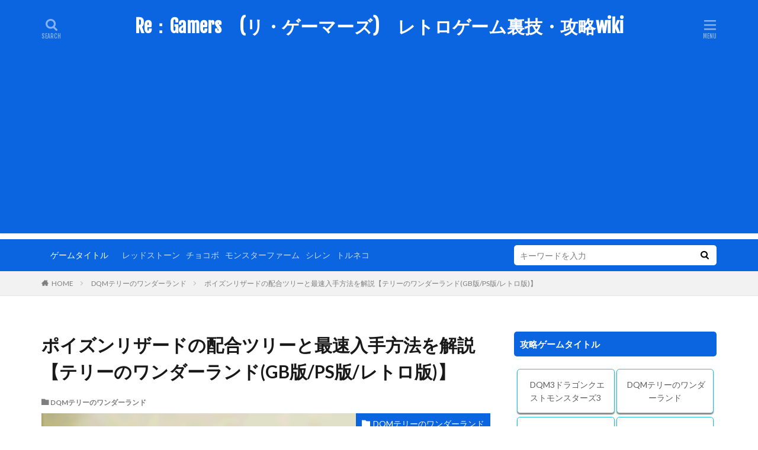

--- FILE ---
content_type: text/html; charset=UTF-8
request_url: https://regamers.net/2023/05/28/%E3%83%9D%E3%82%A4%E3%82%BA%E3%83%B3%E3%83%AA%E3%82%B6%E3%83%BC%E3%83%89%E3%81%AE%E9%85%8D%E5%90%88%E3%83%84%E3%83%AA%E3%83%BC%E3%81%A8%E6%9C%80%E9%80%9F%E5%85%A5%E6%89%8B%E6%96%B9%E6%B3%95%E3%82%92/
body_size: 13131
content:

<!DOCTYPE html>

<html lang="ja" prefix="og: http://ogp.me/ns#">
<head prefix="og: http://ogp.me/ns# fb: http://ogp.me/ns/fb# article: http://ogp.me/ns/article#">
<meta charset="UTF-8">
<title>ポイズンリザードの配合ツリーと最速入手方法を解説【テリーのワンダーランド(GB版/PS版/レトロ版)】│Re：Gamers　(リ・ゲーマーズ)　レトロゲーム裏技・攻略wiki</title>
<meta name='robots' content='max-image-preview:large' />
<link rel='stylesheet' id='wp-block-library-css'  href='https://regamers.net/wp-includes/css/dist/block-library/style.min.css?ver=5.9.12' type='text/css' media='all' />
<style id='global-styles-inline-css' type='text/css'>
body{--wp--preset--color--black: #000000;--wp--preset--color--cyan-bluish-gray: #abb8c3;--wp--preset--color--white: #ffffff;--wp--preset--color--pale-pink: #f78da7;--wp--preset--color--vivid-red: #cf2e2e;--wp--preset--color--luminous-vivid-orange: #ff6900;--wp--preset--color--luminous-vivid-amber: #fcb900;--wp--preset--color--light-green-cyan: #7bdcb5;--wp--preset--color--vivid-green-cyan: #00d084;--wp--preset--color--pale-cyan-blue: #8ed1fc;--wp--preset--color--vivid-cyan-blue: #0693e3;--wp--preset--color--vivid-purple: #9b51e0;--wp--preset--gradient--vivid-cyan-blue-to-vivid-purple: linear-gradient(135deg,rgba(6,147,227,1) 0%,rgb(155,81,224) 100%);--wp--preset--gradient--light-green-cyan-to-vivid-green-cyan: linear-gradient(135deg,rgb(122,220,180) 0%,rgb(0,208,130) 100%);--wp--preset--gradient--luminous-vivid-amber-to-luminous-vivid-orange: linear-gradient(135deg,rgba(252,185,0,1) 0%,rgba(255,105,0,1) 100%);--wp--preset--gradient--luminous-vivid-orange-to-vivid-red: linear-gradient(135deg,rgba(255,105,0,1) 0%,rgb(207,46,46) 100%);--wp--preset--gradient--very-light-gray-to-cyan-bluish-gray: linear-gradient(135deg,rgb(238,238,238) 0%,rgb(169,184,195) 100%);--wp--preset--gradient--cool-to-warm-spectrum: linear-gradient(135deg,rgb(74,234,220) 0%,rgb(151,120,209) 20%,rgb(207,42,186) 40%,rgb(238,44,130) 60%,rgb(251,105,98) 80%,rgb(254,248,76) 100%);--wp--preset--gradient--blush-light-purple: linear-gradient(135deg,rgb(255,206,236) 0%,rgb(152,150,240) 100%);--wp--preset--gradient--blush-bordeaux: linear-gradient(135deg,rgb(254,205,165) 0%,rgb(254,45,45) 50%,rgb(107,0,62) 100%);--wp--preset--gradient--luminous-dusk: linear-gradient(135deg,rgb(255,203,112) 0%,rgb(199,81,192) 50%,rgb(65,88,208) 100%);--wp--preset--gradient--pale-ocean: linear-gradient(135deg,rgb(255,245,203) 0%,rgb(182,227,212) 50%,rgb(51,167,181) 100%);--wp--preset--gradient--electric-grass: linear-gradient(135deg,rgb(202,248,128) 0%,rgb(113,206,126) 100%);--wp--preset--gradient--midnight: linear-gradient(135deg,rgb(2,3,129) 0%,rgb(40,116,252) 100%);--wp--preset--duotone--dark-grayscale: url('#wp-duotone-dark-grayscale');--wp--preset--duotone--grayscale: url('#wp-duotone-grayscale');--wp--preset--duotone--purple-yellow: url('#wp-duotone-purple-yellow');--wp--preset--duotone--blue-red: url('#wp-duotone-blue-red');--wp--preset--duotone--midnight: url('#wp-duotone-midnight');--wp--preset--duotone--magenta-yellow: url('#wp-duotone-magenta-yellow');--wp--preset--duotone--purple-green: url('#wp-duotone-purple-green');--wp--preset--duotone--blue-orange: url('#wp-duotone-blue-orange');--wp--preset--font-size--small: 13px;--wp--preset--font-size--medium: 20px;--wp--preset--font-size--large: 36px;--wp--preset--font-size--x-large: 42px;}.has-black-color{color: var(--wp--preset--color--black) !important;}.has-cyan-bluish-gray-color{color: var(--wp--preset--color--cyan-bluish-gray) !important;}.has-white-color{color: var(--wp--preset--color--white) !important;}.has-pale-pink-color{color: var(--wp--preset--color--pale-pink) !important;}.has-vivid-red-color{color: var(--wp--preset--color--vivid-red) !important;}.has-luminous-vivid-orange-color{color: var(--wp--preset--color--luminous-vivid-orange) !important;}.has-luminous-vivid-amber-color{color: var(--wp--preset--color--luminous-vivid-amber) !important;}.has-light-green-cyan-color{color: var(--wp--preset--color--light-green-cyan) !important;}.has-vivid-green-cyan-color{color: var(--wp--preset--color--vivid-green-cyan) !important;}.has-pale-cyan-blue-color{color: var(--wp--preset--color--pale-cyan-blue) !important;}.has-vivid-cyan-blue-color{color: var(--wp--preset--color--vivid-cyan-blue) !important;}.has-vivid-purple-color{color: var(--wp--preset--color--vivid-purple) !important;}.has-black-background-color{background-color: var(--wp--preset--color--black) !important;}.has-cyan-bluish-gray-background-color{background-color: var(--wp--preset--color--cyan-bluish-gray) !important;}.has-white-background-color{background-color: var(--wp--preset--color--white) !important;}.has-pale-pink-background-color{background-color: var(--wp--preset--color--pale-pink) !important;}.has-vivid-red-background-color{background-color: var(--wp--preset--color--vivid-red) !important;}.has-luminous-vivid-orange-background-color{background-color: var(--wp--preset--color--luminous-vivid-orange) !important;}.has-luminous-vivid-amber-background-color{background-color: var(--wp--preset--color--luminous-vivid-amber) !important;}.has-light-green-cyan-background-color{background-color: var(--wp--preset--color--light-green-cyan) !important;}.has-vivid-green-cyan-background-color{background-color: var(--wp--preset--color--vivid-green-cyan) !important;}.has-pale-cyan-blue-background-color{background-color: var(--wp--preset--color--pale-cyan-blue) !important;}.has-vivid-cyan-blue-background-color{background-color: var(--wp--preset--color--vivid-cyan-blue) !important;}.has-vivid-purple-background-color{background-color: var(--wp--preset--color--vivid-purple) !important;}.has-black-border-color{border-color: var(--wp--preset--color--black) !important;}.has-cyan-bluish-gray-border-color{border-color: var(--wp--preset--color--cyan-bluish-gray) !important;}.has-white-border-color{border-color: var(--wp--preset--color--white) !important;}.has-pale-pink-border-color{border-color: var(--wp--preset--color--pale-pink) !important;}.has-vivid-red-border-color{border-color: var(--wp--preset--color--vivid-red) !important;}.has-luminous-vivid-orange-border-color{border-color: var(--wp--preset--color--luminous-vivid-orange) !important;}.has-luminous-vivid-amber-border-color{border-color: var(--wp--preset--color--luminous-vivid-amber) !important;}.has-light-green-cyan-border-color{border-color: var(--wp--preset--color--light-green-cyan) !important;}.has-vivid-green-cyan-border-color{border-color: var(--wp--preset--color--vivid-green-cyan) !important;}.has-pale-cyan-blue-border-color{border-color: var(--wp--preset--color--pale-cyan-blue) !important;}.has-vivid-cyan-blue-border-color{border-color: var(--wp--preset--color--vivid-cyan-blue) !important;}.has-vivid-purple-border-color{border-color: var(--wp--preset--color--vivid-purple) !important;}.has-vivid-cyan-blue-to-vivid-purple-gradient-background{background: var(--wp--preset--gradient--vivid-cyan-blue-to-vivid-purple) !important;}.has-light-green-cyan-to-vivid-green-cyan-gradient-background{background: var(--wp--preset--gradient--light-green-cyan-to-vivid-green-cyan) !important;}.has-luminous-vivid-amber-to-luminous-vivid-orange-gradient-background{background: var(--wp--preset--gradient--luminous-vivid-amber-to-luminous-vivid-orange) !important;}.has-luminous-vivid-orange-to-vivid-red-gradient-background{background: var(--wp--preset--gradient--luminous-vivid-orange-to-vivid-red) !important;}.has-very-light-gray-to-cyan-bluish-gray-gradient-background{background: var(--wp--preset--gradient--very-light-gray-to-cyan-bluish-gray) !important;}.has-cool-to-warm-spectrum-gradient-background{background: var(--wp--preset--gradient--cool-to-warm-spectrum) !important;}.has-blush-light-purple-gradient-background{background: var(--wp--preset--gradient--blush-light-purple) !important;}.has-blush-bordeaux-gradient-background{background: var(--wp--preset--gradient--blush-bordeaux) !important;}.has-luminous-dusk-gradient-background{background: var(--wp--preset--gradient--luminous-dusk) !important;}.has-pale-ocean-gradient-background{background: var(--wp--preset--gradient--pale-ocean) !important;}.has-electric-grass-gradient-background{background: var(--wp--preset--gradient--electric-grass) !important;}.has-midnight-gradient-background{background: var(--wp--preset--gradient--midnight) !important;}.has-small-font-size{font-size: var(--wp--preset--font-size--small) !important;}.has-medium-font-size{font-size: var(--wp--preset--font-size--medium) !important;}.has-large-font-size{font-size: var(--wp--preset--font-size--large) !important;}.has-x-large-font-size{font-size: var(--wp--preset--font-size--x-large) !important;}
</style>
<link rel='stylesheet' id='yyi_rinker_stylesheet-css'  href='https://regamers.net/wp-content/plugins/yyi-rinker/css/style.css?v=1.0.6&#038;ver=5.9.12' type='text/css' media='all' />
<link rel="https://api.w.org/" href="https://regamers.net/wp-json/" /><link rel="alternate" type="application/json" href="https://regamers.net/wp-json/wp/v2/posts/3714" /><link rel="alternate" type="application/json+oembed" href="https://regamers.net/wp-json/oembed/1.0/embed?url=https%3A%2F%2Fregamers.net%2F2023%2F05%2F28%2F%25e3%2583%259d%25e3%2582%25a4%25e3%2582%25ba%25e3%2583%25b3%25e3%2583%25aa%25e3%2582%25b6%25e3%2583%25bc%25e3%2583%2589%25e3%2581%25ae%25e9%2585%258d%25e5%2590%2588%25e3%2583%2584%25e3%2583%25aa%25e3%2583%25bc%25e3%2581%25a8%25e6%259c%2580%25e9%2580%259f%25e5%2585%25a5%25e6%2589%258b%25e6%2596%25b9%25e6%25b3%2595%25e3%2582%2592%2F" />
<link rel="alternate" type="text/xml+oembed" href="https://regamers.net/wp-json/oembed/1.0/embed?url=https%3A%2F%2Fregamers.net%2F2023%2F05%2F28%2F%25e3%2583%259d%25e3%2582%25a4%25e3%2582%25ba%25e3%2583%25b3%25e3%2583%25aa%25e3%2582%25b6%25e3%2583%25bc%25e3%2583%2589%25e3%2581%25ae%25e9%2585%258d%25e5%2590%2588%25e3%2583%2584%25e3%2583%25aa%25e3%2583%25bc%25e3%2581%25a8%25e6%259c%2580%25e9%2580%259f%25e5%2585%25a5%25e6%2589%258b%25e6%2596%25b9%25e6%25b3%2595%25e3%2582%2592%2F&#038;format=xml" />
<link rel="stylesheet" href="https://regamers.net/wp-content/themes/the-thor/css/icon.min.css">
<link rel="stylesheet" href="https://fonts.googleapis.com/css?family=Lato:100,300,400,700,900">
<link rel="stylesheet" href="https://fonts.googleapis.com/css?family=Fjalla+One">
<link rel="stylesheet" href="https://regamers.net/wp-content/themes/the-thor/style.min.css">
<link rel="canonical" href="https://regamers.net/2023/05/28/%e3%83%9d%e3%82%a4%e3%82%ba%e3%83%b3%e3%83%aa%e3%82%b6%e3%83%bc%e3%83%89%e3%81%ae%e9%85%8d%e5%90%88%e3%83%84%e3%83%aa%e3%83%bc%e3%81%a8%e6%9c%80%e9%80%9f%e5%85%a5%e6%89%8b%e6%96%b9%e6%b3%95%e3%82%92/" />
<script src="https://ajax.googleapis.com/ajax/libs/jquery/1.12.4/jquery.min.js"></script>
<meta http-equiv="X-UA-Compatible" content="IE=edge">
<meta name="viewport" content="width=device-width, initial-scale=1, viewport-fit=cover"/>
<style>
.widget.widget_nav_menu ul.menu{border-color: rgba(11,100,224,0.15);}.widget.widget_nav_menu ul.menu li{border-color: rgba(11,100,224,0.75);}.widget.widget_nav_menu ul.menu .sub-menu li{border-color: rgba(11,100,224,0.15);}.widget.widget_nav_menu ul.menu .sub-menu li .sub-menu li:first-child{border-color: rgba(11,100,224,0.15);}.widget.widget_nav_menu ul.menu li a:hover{background-color: rgba(11,100,224,0.75);}.widget.widget_nav_menu ul.menu .current-menu-item > a{background-color: rgba(11,100,224,0.75);}.widget.widget_nav_menu ul.menu li .sub-menu li a:before {color:#0b64e0;}.widget.widget_nav_menu ul.menu li a{background-color:#0b64e0;}.widget.widget_nav_menu ul.menu .sub-menu a:hover{color:#0b64e0;}.widget.widget_nav_menu ul.menu .sub-menu .current-menu-item a{color:#0b64e0;}.widget.widget_categories ul{border-color: rgba(11,100,224,0.15);}.widget.widget_categories ul li{border-color: rgba(11,100,224,0.75);}.widget.widget_categories ul .children li{border-color: rgba(11,100,224,0.15);}.widget.widget_categories ul .children li .children li:first-child{border-color: rgba(11,100,224,0.15);}.widget.widget_categories ul li a:hover{background-color: rgba(11,100,224,0.75);}.widget.widget_categories ul .current-menu-item > a{background-color: rgba(11,100,224,0.75);}.widget.widget_categories ul li .children li a:before {color:#0b64e0;}.widget.widget_categories ul li a{background-color:#0b64e0;}.widget.widget_categories ul .children a:hover{color:#0b64e0;}.widget.widget_categories ul .children .current-menu-item a{color:#0b64e0;}.widgetSearch__input:hover{border-color:#0b64e0;}.widgetCatTitle{background-color:#0b64e0;}.widgetCatTitle__inner{background-color:#0b64e0;}.widgetSearch__submit:hover{background-color:#0b64e0;}.widgetProfile__sns{background-color:#0b64e0;}.widget.widget_calendar .calendar_wrap tbody a:hover{background-color:#0b64e0;}.widget ul li a:hover{color:#0b64e0;}.widget.widget_rss .rsswidget:hover{color:#0b64e0;}.widget.widget_tag_cloud a:hover{background-color:#0b64e0;}.widget select:hover{border-color:#0b64e0;}.widgetSearch__checkLabel:hover:after{border-color:#0b64e0;}.widgetSearch__check:checked .widgetSearch__checkLabel:before, .widgetSearch__check:checked + .widgetSearch__checkLabel:before{border-color:#0b64e0;}.widgetTab__item.current{border-top-color:#0b64e0;}.widgetTab__item:hover{border-top-color:#0b64e0;}.searchHead__title{background-color:#0b64e0;}.searchHead__submit:hover{color:#0b64e0;}.menuBtn__close:hover{color:#0b64e0;}.menuBtn__link:hover{color:#0b64e0;}@media only screen and (min-width: 992px){.menuBtn__link {background-color:#0b64e0;}}.t-headerCenter .menuBtn__link:hover{color:#0b64e0;}.searchBtn__close:hover{color:#0b64e0;}.searchBtn__link:hover{color:#0b64e0;}.breadcrumb__item a:hover{color:#0b64e0;}.pager__item{color:#0b64e0;}.pager__item:hover, .pager__item-current{background-color:#0b64e0; color:#fff;}.page-numbers{color:#0b64e0;}.page-numbers:hover, .page-numbers.current{background-color:#0b64e0; color:#fff;}.pagePager__item{color:#0b64e0;}.pagePager__item:hover, .pagePager__item-current{background-color:#0b64e0; color:#fff;}.heading a:hover{color:#0b64e0;}.eyecatch__cat{background-color:#0b64e0;}.the__category{background-color:#0b64e0;}.dateList__item a:hover{color:#0b64e0;}.controllerFooter__item:last-child{background-color:#0b64e0;}.controllerFooter__close{background-color:#0b64e0;}.bottomFooter__topBtn{background-color:#0b64e0;}.mask-color{background-color:#0b64e0;}.mask-colorgray{background-color:#0b64e0;}.pickup3__item{background-color:#0b64e0;}.categoryBox__title{color:#0b64e0;}.comments__list .comment-meta{background-color:#0b64e0;}.comment-respond .submit{background-color:#0b64e0;}.prevNext__pop{background-color:#0b64e0;}.swiper-pagination-bullet-active{background-color:#0b64e0;}.swiper-slider .swiper-button-next, .swiper-slider .swiper-container-rtl .swiper-button-prev, .swiper-slider .swiper-button-prev, .swiper-slider .swiper-container-rtl .swiper-button-next	{background-color:#0b64e0;}body{background:#ffffff;}.searchHead{background-color:#0b64e0;}.t-headerColor .l-header{background-color:#0b64e0;}.t-headerColor .globalNavi::before{background: -webkit-gradient(linear,left top,right top,color-stop(0%,rgba(255,255,255,0)),color-stop(100%,#0b64e0));}.t-headerColor .subNavi__link-pickup:hover{color:#0b64e0;}.snsFooter{background-color:#0b64e0}.widget-main .heading.heading-widget{background-color:#0b64e0}.widget-main .heading.heading-widgetsimple{background-color:#0b64e0}.widget-main .heading.heading-widgetsimplewide{background-color:#0b64e0}.widget-main .heading.heading-widgetwide{background-color:#0b64e0}.widget-main .heading.heading-widgetbottom:before{border-color:#0b64e0}.widget-main .heading.heading-widgetborder{border-color:#0b64e0}.widget-main .heading.heading-widgetborder::before,.widget-main .heading.heading-widgetborder::after{background-color:#0b64e0}.widget-side .heading.heading-widget{background-color:#0b64e0}.widget-side .heading.heading-widgetsimple{background-color:#0b64e0}.widget-side .heading.heading-widgetsimplewide{background-color:#0b64e0}.widget-side .heading.heading-widgetwide{background-color:#0b64e0}.widget-side .heading.heading-widgetbottom:before{border-color:#0b64e0}.widget-side .heading.heading-widgetborder{border-color:#0b64e0}.widget-side .heading.heading-widgetborder::before,.widget-side .heading.heading-widgetborder::after{background-color:#0b64e0}.widget-foot .heading.heading-widget{background-color:#0b64e0}.widget-foot .heading.heading-widgetsimple{background-color:#0b64e0}.widget-foot .heading.heading-widgetsimplewide{background-color:#0b64e0}.widget-foot .heading.heading-widgetwide{background-color:#0b64e0}.widget-foot .heading.heading-widgetbottom:before{border-color:#0b64e0}.widget-foot .heading.heading-widgetborder{border-color:#0b64e0}.widget-foot .heading.heading-widgetborder::before,.widget-foot .heading.heading-widgetborder::after{background-color:#0b64e0}.widget-menu .heading.heading-widget{background-color:#0b64e0}.widget-menu .heading.heading-widgetsimple{background-color:#0b64e0}.widget-menu .heading.heading-widgetsimplewide{background-color:#0b64e0}.widget-menu .heading.heading-widgetwide{background-color:#0b64e0}.widget-menu .heading.heading-widgetbottom:before{border-color:#0b64e0}.widget-menu .heading.heading-widgetborder{border-color:#0b64e0}.widget-menu .heading.heading-widgetborder::before,.widget-menu .heading.heading-widgetborder::after{background-color:#0b64e0}.still{height: 200px;}@media only screen and (min-width: 768px){.still {height: 200px;}}.pickup3__bg.mask.mask-color{background-color:#0b64e0}.rankingBox__bg{background-color:#0b64e0}.the__ribbon{background-color:#0b64e0}.the__ribbon:after{border-left-color:#0b64e0; border-right-color:#0b64e0}.content .afTagBox__btnDetail{background-color:#0b64e0;}.widget .widgetAfTag__btnDetail{background-color:#0b64e0;}.content .afTagBox__btnAf{background-color:#0b64e0;}.widget .widgetAfTag__btnAf{background-color:#0b64e0;}.content a{color:#0b64e0;}.phrase a{color:#0b64e0;}.content .sitemap li a:hover{color:#0b64e0;}.content h2 a:hover,.content h3 a:hover,.content h4 a:hover,.content h5 a:hover{color:#0b64e0;}.content ul.menu li a:hover{color:#0b64e0;}.content .es-LiconBox:before{background-color:#a83f3f;}.content .es-LiconCircle:before{background-color:#a83f3f;}.content .es-BTiconBox:before{background-color:#a83f3f;}.content .es-BTiconCircle:before{background-color:#a83f3f;}.content .es-BiconObi{border-color:#a83f3f;}.content .es-BiconCorner:before{background-color:#a83f3f;}.content .es-BiconCircle:before{background-color:#a83f3f;}.content .es-BmarkHatena::before{background-color:#005293;}.content .es-BmarkExcl::before{background-color:#b60105;}.content .es-BmarkQ::before{background-color:#005293;}.content .es-BmarkQ::after{border-top-color:#005293;}.content .es-BmarkA::before{color:#b60105;}.content .es-BsubTradi::before{color:#ffffff;background-color:#b60105;border-color:#b60105;}.btn__link-primary{color:#ffffff; background-color:#3f3f3f;}.content .btn__link-primary{color:#ffffff; background-color:#3f3f3f;}.searchBtn__contentInner .btn__link-search{color:#ffffff; background-color:#3f3f3f;}.btn__link-secondary{color:#ffffff; background-color:#3f3f3f;}.content .btn__link-secondary{color:#ffffff; background-color:#3f3f3f;}.btn__link-search{color:#ffffff; background-color:#3f3f3f;}.btn__link-normal{color:#3f3f3f;}.content .btn__link-normal{color:#3f3f3f;}.btn__link-normal:hover{background-color:#3f3f3f;}.content .btn__link-normal:hover{background-color:#3f3f3f;}.comments__list .comment-reply-link{color:#3f3f3f;}.comments__list .comment-reply-link:hover{background-color:#3f3f3f;}@media only screen and (min-width: 992px){.subNavi__link-pickup{color:#3f3f3f;}}@media only screen and (min-width: 992px){.subNavi__link-pickup:hover{background-color:#3f3f3f;}}.partsH2-47 h2{border-color:#d8d8d8; border-top-color:#191919; background:linear-gradient(#f2f2f2 0%, #d8d8d8 100%);}.partsH3-47 h3{border-color:#ffffff; border-top-color:#1e73be; background:linear-gradient(#c9fff7 0%, #ffffff 100%);}.content h4{color:#191919}.content h5{color:#191919}.content ul > li::before{color:#a83f3f;}.content ul{color:#191919;}.content ol > li::before{color:#a83f3f; border-color:#a83f3f;}.content ol > li > ol > li::before{background-color:#a83f3f; border-color:#a83f3f;}.content ol > li > ol > li > ol > li::before{color:#a83f3f; border-color:#a83f3f;}.content ol{color:#191919;}.content .balloon .balloon__text{color:#191919; background-color:#f2f2f2;}.content .balloon .balloon__text-left:before{border-left-color:#f2f2f2;}.content .balloon .balloon__text-right:before{border-right-color:#f2f2f2;}.content .balloon-boder .balloon__text{color:#191919; background-color:#ffffff;  border-color:#d8d8d8;}.content .balloon-boder .balloon__text-left:before{border-left-color:#d8d8d8;}.content .balloon-boder .balloon__text-left:after{border-left-color:#ffffff;}.content .balloon-boder .balloon__text-right:before{border-right-color:#d8d8d8;}.content .balloon-boder .balloon__text-right:after{border-right-color:#ffffff;}.content blockquote{color:#191919; background-color:#f2f2f2;}.content blockquote::before{color:#d8d8d8;}.content table{color:#191919; border-top-color:#E5E5E5; border-left-color:#E5E5E5;}.content table th{background:#4983bc; color:#ffffff; ;border-right-color:#E5E5E5; border-bottom-color:#E5E5E5;}.content table td{background:#ffffff; ;border-right-color:#E5E5E5; border-bottom-color:#E5E5E5;}.content table tr:nth-child(odd) td{background-color:#ffffff;}
</style>
<link rel="icon" href="https://regamers.net/wp-content/uploads/2021/07/R-150x150.png" sizes="32x32" />
<link rel="icon" href="https://regamers.net/wp-content/uploads/2021/07/R.png" sizes="192x192" />
<link rel="apple-touch-icon" href="https://regamers.net/wp-content/uploads/2021/07/R.png" />
<meta name="msapplication-TileImage" content="https://regamers.net/wp-content/uploads/2021/07/R.png" />
		<style type="text/css" id="wp-custom-css">
			.widget.widget_categories ul li {
display: inline-block;
width: 48%;
border-color:#fff;
margin-bottom: 5px;
}.widget.widget_categories ul, .widget.widget_nav_menu ul.menu {
border-top: none;
border-left: none;
border-right: none;
border-bottom: none;
}.widget.widget_categories ul{
text-align:center;
}.widget.widget_categories ul li a {
background-color: #fff;
border:solid 1px #22c4d6;
color:#5d5d5d;
}.widget.widget_categories ul li a::before {
content: "";
font-family: "Font Awesome 5 Free";
font-size: 1.5rem;
color: #22c4d6;
}.widget.widget_categories ul a{
border-radius: 5px;
font-size: 14px;
}.widget.widget_categories ul li a:hover {
background-color: #90e1ea;
color:#fff;
font-weight:400;
}.widget.widget_categories ul a{
border-radius: 5px;
font-size: 14px;
box-shadow: 0 2px 2px rgba(0,0,0,.5);
transition: color 0.3s, background-color 0.3s, box-shadow 0.3s, transform 0.3s;
}.widget.widget_categories ul a:hover{
box-shadow: 0 2px 2px rgba(0,0,0,.8);
transform: translate3d(0px, 2px, 0px);
}


.content .outline {
border: 3px solid #58a9ef;
padding: 10px 0 10px;
background:#e0ffff;
}.content li ul li .outline__number{
font-weight:bold;
background:transparent;
color:#cfcfcf;
width:auto;
}.content .outline__number{
width:1.8em;
height:1.8em;
padding:0;
line-height:1.8em;
text-align:center;
background:#1a4bd2;
color:#fff;
border-radius:50%;
}.content .outline__link {
display: block;
color:#777;
}.content .outline__link:hover {
color:#cfcfcf;
}.outline__title {
color: #1a4bd2;
font-weight: 700;
width:100%;
padding: 0px 0px 0px 20px;
}.content .outline__switch{
right:1.5rem;
top:10px;
}.content .outline__toggle:checked + .outline__switch::before {
content: "［ ▲ CLOSE］";
}

.content .outline__toggle:checked + .outline__switch + .outline__list {
margin-top: 1rem;
}

.content .outline__switch::before {
content: "［ ▼ OPEN ］";
border: 0;
color:#999;
}

.content .outline__switch + .outline__list {
background: transparent;
}

.content .outline__switch + ul.outline__list {
margin-left:0;
margin-right:0;
border-top:2px dotted #cfcfcf;
}

.content .outline__switch + .outline__list-2 li:first-child{
margin-top:1.0em;
}

.content .outline__switch + .outline__list-2 li ul li:first-child{
margin-top:0.5em;
}

.outline__list-2 > li > a{
font-weight:700;
}

.outline__title:before{
font-family: "icomoon";
content: "\e92f";
margin-right:5px;
}

@media only screen and (min-width: 992px){
.outline__list-2 > li > a{
font-weight:700;
}

.content .outline {
width:90%;
margin:3rem 5%;
}
}

@media only screen and (max-width: 991px){
.content .outline {
width:100%;
margin:3rem 0;
}
}		</style>
		<meta property="og:site_name" content="Re：Gamers　(リ・ゲーマーズ)　レトロゲーム裏技・攻略wiki" />
<meta property="og:type" content="article" />
<meta property="og:title" content="ポイズンリザードの配合ツリーと最速入手方法を解説【テリーのワンダーランド(GB版/PS版/レトロ版)】" />
<meta property="og:description" content="「ポイズンリザード」は 「ドラゴン系」×「ゾンビ系」 の配合で入手することが出来ます 目次 1 配合ツリー2 最速入手ルート3 ポイズンリザードのステータス4 ポイズンリザードを用いた特殊配合 配合ツリー 配合順 親（血統） 配合結果 親（" />
<meta property="og:url" content="https://regamers.net/2023/05/28/%e3%83%9d%e3%82%a4%e3%82%ba%e3%83%b3%e3%83%aa%e3%82%b6%e3%83%bc%e3%83%89%e3%81%ae%e9%85%8d%e5%90%88%e3%83%84%e3%83%aa%e3%83%bc%e3%81%a8%e6%9c%80%e9%80%9f%e5%85%a5%e6%89%8b%e6%96%b9%e6%b3%95%e3%82%92/" />
<meta property="og:image" content="https://regamers.net/wp-content/uploads/2023/05/zukan_ポイズンリザード.png" />
<meta name="twitter:card" content="summary" />

<script async src="https://pagead2.googlesyndication.com/pagead/js/adsbygoogle.js?client=ca-pub-9442789846870172"
     crossorigin="anonymous"></script>
</head>
<body class="t-headerCenter t-headerColor" id="top">


  <!--l-header-->
  <header class="l-header l-header-shadow">
    <div class="container container-header">

      <!--logo-->
			<p class="siteTitle">
				<a class="siteTitle__link" href="https://regamers.net">
											Re：Gamers　(リ・ゲーマーズ)　レトロゲーム裏技・攻略wiki					        </a>
      </p>      <!--/logo-->


      

							<!--subNavi-->
				<nav class="subNavi">
	        	        				</nav>
				<!--/subNavi-->
			

            <!--searchBtn-->
			<div class="searchBtn">
        <input class="searchBtn__checkbox" id="searchBtn-checkbox" type="checkbox">
        <label class="searchBtn__link searchBtn__link-text icon-search" for="searchBtn-checkbox"></label>
        <label class="searchBtn__unshown" for="searchBtn-checkbox"></label>

        <div class="searchBtn__content">
          <div class="searchBtn__scroll">
            <label class="searchBtn__close" for="searchBtn-checkbox"><i class="icon-close"></i>CLOSE</label>
            <div class="searchBtn__contentInner">
              <aside class="widget">
  <div class="widgetSearch">
    <form method="get" action="https://regamers.net" target="_top">
  <div class="widgetSearch__contents">
    <h3 class="heading heading-tertiary">キーワード</h3>
    <input class="widgetSearch__input widgetSearch__input-max" type="text" name="s" placeholder="キーワードを入力" value="">

        <ol class="widgetSearch__word">
            <li class="widgetSearch__wordItem"><a href="https://regamers.net?s=レッドストーン">レッドストーン</a></li>
	              <li class="widgetSearch__wordItem"><a href="https://regamers.net?s=チョコボ">チョコボ</a></li>
	              <li class="widgetSearch__wordItem"><a href="https://regamers.net?s=モンスターファーム">モンスターファーム</a></li>
	              <li class="widgetSearch__wordItem"><a href="https://regamers.net?s=シレン">シレン</a></li>
	              <li class="widgetSearch__wordItem"><a href="https://regamers.net?s=トルネコ">トルネコ</a></li>
	      </ol>
    
  </div>

  <div class="widgetSearch__contents">
    <h3 class="heading heading-tertiary">カテゴリー</h3>
	<select  name='cat' id='cat_69776d9e7e141' class='widgetSearch__select' >
	<option value=''>カテゴリーを選択</option>
	<option class="level-0" value="2">チョコボの不思議なダンジョン エブリバディ！</option>
	<option class="level-0" value="5">風来のシレンDS</option>
	<option class="level-0" value="10">REDSTONE/レッドストーン</option>
	<option class="level-0" value="11">トルネコの大冒険２</option>
	<option class="level-0" value="20">DQMテリーのワンダーランド</option>
	<option class="level-0" value="22">PC周辺機器・配信ソフト</option>
	<option class="level-0" value="24">DQM3ドラゴンクエストモンスターズ3</option>
	<option class="level-0" value="25">風来のシレン６ ~とぐろ島探検録~</option>
	<option class="level-0" value="26">ゲームランキング</option>
	<option class="level-0" value="27">ゲームレビュー</option>
	<option class="level-0" value="28">風来のシレン５＋plus</option>
</select>
  </div>

  
  <div class="btn btn-search">
    <button class="btn__link btn__link-search" type="submit" value="search">検索</button>
  </div>
</form>
  </div>
</aside>
            </div>
          </div>
        </div>
      </div>
			<!--/searchBtn-->
      

            <!--menuBtn-->
			<div class="menuBtn">
        <input class="menuBtn__checkbox" id="menuBtn-checkbox" type="checkbox">
        <label class="menuBtn__link menuBtn__link-text icon-menu" for="menuBtn-checkbox"></label>
        <label class="menuBtn__unshown" for="menuBtn-checkbox"></label>
        <div class="menuBtn__content">
          <div class="menuBtn__scroll">
            <label class="menuBtn__close" for="menuBtn-checkbox"><i class="icon-close"></i>CLOSE</label>
            <div class="menuBtn__contentInner">
																														<aside class="widget widget-menu widget_search"><form class="widgetSearch__flex" method="get" action="https://regamers.net" target="_top">
  <input class="widgetSearch__input" type="text" maxlength="50" name="s" placeholder="キーワードを入力" value="">
  <button class="widgetSearch__submit icon-search" type="submit" value="search"></button>
</form>
<ol class="widgetSearch__word">
    <li class="widgetSearch__wordItem"><a href="https://regamers.net?s=レッドストーン">レッドストーン</a></li>
      <li class="widgetSearch__wordItem"><a href="https://regamers.net?s=チョコボ">チョコボ</a></li>
      <li class="widgetSearch__wordItem"><a href="https://regamers.net?s=モンスターファーム">モンスターファーム</a></li>
      <li class="widgetSearch__wordItem"><a href="https://regamers.net?s=シレン">シレン</a></li>
      <li class="widgetSearch__wordItem"><a href="https://regamers.net?s=トルネコ">トルネコ</a></li>
  </ol>
</aside>							            </div>
          </div>
        </div>
			</div>
			<!--/menuBtn-->
      
    </div>
  </header>
  <!--/l-header-->


  <!--l-headerBottom-->
  <div class="l-headerBottom">

    			<!--searchHead-->
			<div class="searchHead">

				<div class="container container-searchHead">
											<div class="searchHead__keyword">
							<span class="searchHead__title">
																	ゲームタイトル															</span>
															<ol class="searchHead__keywordList">
																			<li class="searchHead__keywordItem"><a href="https://regamers.net?s=レッドストーン">レッドストーン</a></li>
																												<li class="searchHead__keywordItem"><a href="https://regamers.net?s=チョコボ">チョコボ</a></li>
																												<li class="searchHead__keywordItem"><a href="https://regamers.net?s=モンスターファーム">モンスターファーム</a></li>
																												<li class="searchHead__keywordItem"><a href="https://regamers.net?s=シレン">シレン</a></li>
																												<li class="searchHead__keywordItem"><a href="https://regamers.net?s=トルネコ">トルネコ</a></li>
																	</ol>
													</div>
										<div class="searchHead__search ">
						<form class="searchHead__form" method="get" target="_top" action="https://regamers.net/">
	            <input class="searchHead__input" type="text" maxlength="50" name="s" placeholder="キーワードを入力" value="">
	            <button class="searchHead__submit icon-search" type="submit" value="search"></button>
	          </form>
					</div>
				</div>
			</div>
			<!--/searchHead-->
    
		
	  
  </div>
  <!--l-headerBottom-->


  
  <div class="wider">
    <div class="breadcrumb"><ul class="breadcrumb__list container"><li class="breadcrumb__item icon-home"><a href="https://regamers.net">HOME</a></li><li class="breadcrumb__item"><a href="https://regamers.net/category/dqm%e3%83%86%e3%83%aa%e3%83%bc%e3%81%ae%e3%83%af%e3%83%b3%e3%83%80%e3%83%bc%e3%83%a9%e3%83%b3%e3%83%89/">DQMテリーのワンダーランド</a></li><li class="breadcrumb__item breadcrumb__item-current"><a href="https://regamers.net/2023/05/28/%e3%83%9d%e3%82%a4%e3%82%ba%e3%83%b3%e3%83%aa%e3%82%b6%e3%83%bc%e3%83%89%e3%81%ae%e9%85%8d%e5%90%88%e3%83%84%e3%83%aa%e3%83%bc%e3%81%a8%e6%9c%80%e9%80%9f%e5%85%a5%e6%89%8b%e6%96%b9%e6%b3%95%e3%82%92/">ポイズンリザードの配合ツリーと最速入手方法を解説【テリーのワンダーランド(GB版/PS版/レトロ版)】</a></li></ul></div>  </div>





  <!--l-wrapper-->
  <div class="l-wrapper">

    <!--l-main-->
        <main class="l-main">





      <div class="dividerBottom">


              <h1 class="heading heading-primary">ポイズンリザードの配合ツリーと最速入手方法を解説【テリーのワンダーランド(GB版/PS版/レトロ版)】</h1>

        <ul class="dateList dateList-main">
                                <li class="dateList__item icon-folder"><a href="https://regamers.net/category/dqm%e3%83%86%e3%83%aa%e3%83%bc%e3%81%ae%e3%83%af%e3%83%b3%e3%83%80%e3%83%bc%e3%83%a9%e3%83%b3%e3%83%89/" rel="category tag">DQMテリーのワンダーランド</a></li>
		                              </ul>

                <div class="eyecatch eyecatch-main">
          <span class="eyecatch__cat eyecatch__cat-big cc-bg20"><a href="https://regamers.net/category/dqm%e3%83%86%e3%83%aa%e3%83%bc%e3%81%ae%e3%83%af%e3%83%b3%e3%83%80%e3%83%bc%e3%83%a9%e3%83%b3%e3%83%89/">DQMテリーのワンダーランド</a></span>          <span class="eyecatch__link">
                      <img width="311" height="190" src="https://regamers.net/wp-content/uploads/2023/05/zukan_ポイズンリザード.png" class="attachment-icatch768 size-icatch768 wp-post-image" alt="ポイズンリザード DQM テリーのワンダーランド イルルカ PS版" loading="lazy" />                    </span>
        </div>
        
      



        

        <!--postContents-->
        <div class="postContents u-border">
          

		            <section class="content partsH2-47 partsH3-47">
			<p>「ポイズンリザード」は</p>
<p>「<span style="color: #3366ff;"><strong>ドラゴン系</strong></span>」×<strong>「<span style="color: #3366ff;">ゾンビ系</span></strong>」</p>
<p>の配合で入手することが出来ます</p>
<p><img loading="lazy" class="alignnone wp-image-3715 " src="http://regamers.net/wp-content/uploads/2023/05/zukan_ポイズンリザード2.png" alt="" width="251" height="208" /></p>

		<div class="outline">
		  <span class="outline__title">目次</span>
		  <input class="outline__toggle" id="outline__toggle" type="checkbox" checked>
		  <label class="outline__switch" for="outline__toggle"></label>
		  <ul class="outline__list outline__list-3"><li class="outline__item"><a class="outline__link" href="#outline__1"><span class="outline__number">1</span> 配合ツリー</a></li><li class="outline__item"><a class="outline__link" href="#outline__2"><span class="outline__number">2</span> 最速入手ルート</a></li><li class="outline__item"><a class="outline__link" href="#outline__3"><span class="outline__number">3</span> ポイズンリザードのステータス</a></li><li class="outline__item"><a class="outline__link" href="#outline__4"><span class="outline__number">4</span> ポイズンリザードを用いた特殊配合</a></li></ul>
		</div><h3 id="outline__1">配合ツリー</h3>
<table class="cps-table03">
<tbody>
<tr>
<th rowspan="2">配合順</th>
<th>親（血統）</th>
<th rowspan="2">配合結果</th>
</tr>
<tr>
<th>親（相手）</th>
</tr>
<tr>
<td rowspan="2">１</td>
<td>ドラゴン系</td>
<td rowspan="2"><b><span style="color: #3366ff;">ポイズンリザード</span></b></td>
</tr>
<tr>
<td>ゾンビ系</td>
</tr>
</tbody>
</table>
<p>&nbsp;</p>
<h3 id="outline__2">最速入手ルート</h3>
<p>テリーのワンダーランドでは<br />
「いかりの扉」に出現します</p>
<p>&nbsp;</p>
<h3 id="outline__3">ポイズンリザードのステータス</h3>
<p><span style="font-size: 14pt;"><strong><u>成長ランク</u></strong></span></p>
<table class="cps-table03">
<tbody>
<tr>
<th>Lv</th>
<td class="rankinginfo"><strong>C</strong>　<span style="color: #ff6600;">■■■■■■</span></td>
</tr>
<tr>
<th>HP</th>
<td class="rankinginfo"><strong>C</strong>　<span style="color: #ff6600;">■■■■■■</span></td>
</tr>
<tr>
<th>MP</th>
<td class="rankinginfo"><strong>C</strong>　<span style="color: #ff6600;">■■■■■■</span></td>
</tr>
<tr>
<th>攻撃力</th>
<td class="rankinginfo"><strong>C</strong>　<span style="color: #ff6600;">■■■■■</span></td>
</tr>
<tr>
<th>守備力</th>
<td class="rankinginfo"><strong>D</strong>　<span style="color: #ff6600;">■■■■</span></td>
</tr>
<tr>
<th>素早さ</th>
<td class="rankinginfo"><strong>D</strong>　<span style="color: #ff6600;">■■■■</span></td>
</tr>
<tr>
<th>賢さ</th>
<td class="rankinginfo"><strong>E</strong>　<span style="color: #ff6600;">■■</span></td>
</tr>
</tbody>
</table>
<p>&nbsp;</p>
<p><span style="font-size: 14pt;"><strong><u>覚える技</u></strong></span></p>
<table class="cps-table03">
<tbody>
<tr>
<th>どくこうげき</th>
<td class="rankinginfo">毒を忍ばせた攻撃を仕掛け<br />
毒に冒された相手は徐々に<br />
HPが減少していく</td>
</tr>
<tr>
<th>なめまわし</th>
<td class="rankinginfo">顔をなめ回して身をすくませ<br />
敵を１ターン行動不能にする</td>
</tr>
<tr>
<th>どくのいき</th>
<td class="rankinginfo">敵全体を毒状態にする</td>
</tr>
</tbody>
</table>
<p>&nbsp;</p>
<p><span style="font-size: 14pt;"><strong><u>特技耐性</u></strong></span></p>
<p>×=耐性０%　△＝耐性普通　○＝耐性100％</p>
<table class="cps-table03">
<tbody>
<tr>
<th>メラ系</th>
<td>×</td>
<th>ボミエ系</th>
<td>×</td>
</tr>
<tr>
<th>ギラ系</th>
<td>×</td>
<th>メガンテ系</th>
<td>△</td>
</tr>
<tr>
<th>イオ系</th>
<td>×</td>
<th>マダンテ</th>
<td>×</td>
</tr>
<tr>
<th>バギ系</th>
<td>×</td>
<th>炎系</th>
<td>△</td>
</tr>
<tr>
<th>デイン系</th>
<td>×</td>
<th>吹雪系</th>
<td>×</td>
</tr>
<tr>
<th>ヒャド系</th>
<td>×</td>
<th>毒系</th>
<td>△</td>
</tr>
<tr>
<th>マヌーサ系</th>
<td>△</td>
<th>マヒ系</th>
<td>△</td>
</tr>
<tr>
<th>ラリホー系</th>
<td>△</td>
<th>呪い系</th>
<td>△</td>
</tr>
<tr>
<th>ザキ系</th>
<td>△</td>
<th>1ターン休み系</th>
<td>×</td>
</tr>
<tr>
<th>マホトラ系</th>
<td>×</td>
<th>踊り封じ系</th>
<td>×</td>
</tr>
<tr>
<th>マホトーン系</th>
<td>×</td>
<th>息封じ系</th>
<td>×</td>
</tr>
<tr>
<th>メダパニ系</th>
<td>△</td>
<th>仲間系</th>
<td>×</td>
</tr>
<tr>
<th>ルカニ系</th>
<td>×</td>
<th>ギガスラッシュ</th>
<td>×</td>
</tr>
</tbody>
</table>
<p>&nbsp;</p>
<h3 id="outline__4">ポイズンリザードを用いた特殊配合</h3>
<table class="cps-table03">
<tbody>
<tr>
<th>親（血統）</th>
<th rowspan="2">配合結果</th>
</tr>
<tr>
<th>親（相手）</th>
</tr>
<tr>
<td>ポイズンリザード</td>
<td rowspan="2"><span style="color: #3366ff;"><b>アンドレアル</b></span></td>
</tr>
<tr>
<td>いどまじん</td>
</tr>
</tbody>
</table>
<p>&nbsp;</p>
          </section>
          		  

                  </div>
        <!--/postContents-->


        



        





        





				<!-- 前次記事エリア -->
		<ul class="prevNext">
        	      <li class="prevNext__item prevNext__item-prev">

            <div class="eyecatch">
              <div class="prevNext__pop">Prev</div>
              <a class="eyecatch__link" href="https://regamers.net/2023/05/28/%e3%81%ae%e9%85%8d%e5%90%88%e3%83%84%e3%83%aa%e3%83%bc%e3%81%a8%e6%9c%80%e9%80%9f%e5%85%a5%e6%89%8b%e6%96%b9%e6%b3%95%e3%82%92%e8%a7%a3%e8%aa%ac%e3%80%90%e3%83%86%e3%83%aa%e3%83%bc%e3%81%ae%e3%83%af/">

                		          <img src="https://regamers.net/wp-content/uploads/2023/05/zukan_リザードマン.png" alt="リザードマンの配合ツリーと最速入手方法を解説【テリーのワンダーランド(GB版/PS版/レトロ版)】" width="308" height="244" >
		        
	            <div class="prevNext__title">
                  <span class="icon-clock">2023年5月28日</span>                  <h3 class="heading heading-secondary">リザードマンの配合ツリーと最速入手方法を解説【テリーのワンダーランド(GB版/PS版/レトロ版)】</h3>
                </div>
              </a>
            </div>
	      </li>
                	      <li class="prevNext__item prevNext__item-next">

            <div class="eyecatch">
              <div class="prevNext__pop">Next</div>
              <a class="eyecatch__link" href="https://regamers.net/2023/05/28/%e3%81%8a%e3%81%8a%e3%82%a4%e3%82%b0%e3%82%a2%e3%83%8a%e3%81%ae%e9%85%8d%e5%90%88%e3%83%84%e3%83%aa%e3%83%bc%e3%81%a8%e6%9c%80%e9%80%9f%e5%85%a5%e6%89%8b%e6%96%b9%e6%b3%95%e3%82%92%e8%a7%a3%e8%aa%ac/">

                		          <img src="https://regamers.net/wp-content/uploads/2023/05/zukan_おおイグアナ.png" alt="おおイグアナの配合ツリーと最速入手方法を解説【テリーのワンダーランド(GB版/PS版/レトロ版)】" width="311" height="207" >
		        

	            <div class="prevNext__title">
                  <span class="icon-clock">2023年5月28日</span>                  <h3 class="heading heading-secondary">おおイグアナの配合ツリーと最速入手方法を解説【テリーのワンダーランド(GB版/PS版/レトロ版)】</h3>
                </div>
              </a>
            </div>
	      </li>
        	    </ul>
        <!-- /前次記事エリア -->
	    




	    





	    





				<!-- 関連記事 -->
		<aside class="related"><h2 class="heading heading-sub">関連する記事</h2><ul class="related__list">				<li class="related__item">
				  <div class="eyecatch">
				  <span class="eyecatch__cat cc-bg20"><a href="https://regamers.net/category/dqm%e3%83%86%e3%83%aa%e3%83%bc%e3%81%ae%e3%83%af%e3%83%b3%e3%83%80%e3%83%bc%e3%83%a9%e3%83%b3%e3%83%89/">DQMテリーのワンダーランド</a></span>					<a class="eyecatch__link" href="https://regamers.net/2023/05/15/%e3%82%ad%e3%83%b3%e3%82%b0%e3%82%b9%e3%83%a9%e3%82%a4%e3%83%a0%e3%81%ae%e9%85%8d%e5%90%88%e3%83%84%e3%83%aa%e3%83%bc%e3%81%a8%e6%9c%80%e9%80%9f%e5%85%a5%e6%89%8b%e6%96%b9%e6%b3%95%e3%82%92%e8%a7%a3/">
                      						<img src="https://regamers.net/wp-content/uploads/2023/05/zukan_キングスライム2.png" alt="キングスライムの配合ツリーと最速入手方法を解説【テリーのワンダーランド(GB版/PS版/レトロ版)】" width="314" height="218" >
                      					</a>
				  </div>

				  <div class="archive__contents">
					
					<h3 class="heading heading-secondary">
					  <a href="https://regamers.net/2023/05/15/%e3%82%ad%e3%83%b3%e3%82%b0%e3%82%b9%e3%83%a9%e3%82%a4%e3%83%a0%e3%81%ae%e9%85%8d%e5%90%88%e3%83%84%e3%83%aa%e3%83%bc%e3%81%a8%e6%9c%80%e9%80%9f%e5%85%a5%e6%89%8b%e6%96%b9%e6%b3%95%e3%82%92%e8%a7%a3/">キングスライムの配合ツリーと最速入手方法を解説【テリーのワンダーランド(GB版/PS版/レトロ版)】</a>
					</h3>
				  </div>
				</li>
								<li class="related__item">
				  <div class="eyecatch">
				  <span class="eyecatch__cat cc-bg20"><a href="https://regamers.net/category/dqm%e3%83%86%e3%83%aa%e3%83%bc%e3%81%ae%e3%83%af%e3%83%b3%e3%83%80%e3%83%bc%e3%83%a9%e3%83%b3%e3%83%89/">DQMテリーのワンダーランド</a></span>					<a class="eyecatch__link" href="https://regamers.net/2023/05/08/%e3%82%a4%e3%82%ab%e3%81%9a%e3%81%8d%e3%82%93%e3%81%ae%e9%85%8d%e5%90%88%e3%83%84%e3%83%aa%e3%83%bc%e3%81%a8%e6%9c%80%e9%80%9f%e5%85%a5%e6%89%8b%e6%96%b9%e6%b3%95%e3%82%92%e8%a7%a3%e8%aa%ac%e3%80%90/">
                      						<img src="https://regamers.net/wp-content/uploads/2023/05/zukan_イカずきん-375x261.png" alt="イカずきんの配合ツリーと最速入手方法を解説【テリーのワンダーランド(GB版/PS版/レトロ版)】" width="375" height="261" >
                      					</a>
				  </div>

				  <div class="archive__contents">
					
					<h3 class="heading heading-secondary">
					  <a href="https://regamers.net/2023/05/08/%e3%82%a4%e3%82%ab%e3%81%9a%e3%81%8d%e3%82%93%e3%81%ae%e9%85%8d%e5%90%88%e3%83%84%e3%83%aa%e3%83%bc%e3%81%a8%e6%9c%80%e9%80%9f%e5%85%a5%e6%89%8b%e6%96%b9%e6%b3%95%e3%82%92%e8%a7%a3%e8%aa%ac%e3%80%90/">イカずきんの配合ツリーと最速入手方法を解説【テリーのワンダーランド(GB版/PS版/レトロ版)】</a>
					</h3>
				  </div>
				</li>
								<li class="related__item">
				  <div class="eyecatch">
				  <span class="eyecatch__cat cc-bg20"><a href="https://regamers.net/category/dqm%e3%83%86%e3%83%aa%e3%83%bc%e3%81%ae%e3%83%af%e3%83%b3%e3%83%80%e3%83%bc%e3%83%a9%e3%83%b3%e3%83%89/">DQMテリーのワンダーランド</a></span>					<a class="eyecatch__link" href="https://regamers.net/2023/09/04/%e3%82%b9%e3%82%ab%e3%83%ab%e3%82%b5%e3%83%bc%e3%83%9a%e3%83%b3%e3%83%88%e3%81%ae%e9%85%8d%e5%90%88%e3%83%84%e3%83%aa%e3%83%bc%e3%81%a8%e6%9c%80%e9%80%9f%e5%85%a5%e6%89%8b%e6%96%b9%e6%b3%95%e3%82%92/">
                      						<img src="https://regamers.net/wp-content/uploads/2023/09/zukan_スカルサーペント2.png" alt="スカルサーペントの配合ツリーと最速入手方法を解説【テリーのワンダーランド(GB版/PS版/レトロ版)】" width="311" height="219" >
                      					</a>
				  </div>

				  <div class="archive__contents">
					
					<h3 class="heading heading-secondary">
					  <a href="https://regamers.net/2023/09/04/%e3%82%b9%e3%82%ab%e3%83%ab%e3%82%b5%e3%83%bc%e3%83%9a%e3%83%b3%e3%83%88%e3%81%ae%e9%85%8d%e5%90%88%e3%83%84%e3%83%aa%e3%83%bc%e3%81%a8%e6%9c%80%e9%80%9f%e5%85%a5%e6%89%8b%e6%96%b9%e6%b3%95%e3%82%92/">スカルサーペントの配合ツリーと最速入手方法を解説【テリーのワンダーランド(GB版/PS版/レトロ版)】</a>
					</h3>
				  </div>
				</li>
								<li class="related__item">
				  <div class="eyecatch">
				  <span class="eyecatch__cat cc-bg20"><a href="https://regamers.net/category/dqm%e3%83%86%e3%83%aa%e3%83%bc%e3%81%ae%e3%83%af%e3%83%b3%e3%83%80%e3%83%bc%e3%83%a9%e3%83%b3%e3%83%89/">DQMテリーのワンダーランド</a></span>					<a class="eyecatch__link" href="https://regamers.net/2023/09/02/%e3%81%8f%e3%81%95%e3%81%a3%e3%81%9f%e3%81%97%e3%81%9f%e3%81%84%e3%81%ae%e9%85%8d%e5%90%88%e3%83%84%e3%83%aa%e3%83%bc%e3%81%a8%e6%9c%80%e9%80%9f%e5%85%a5%e6%89%8b%e6%96%b9%e6%b3%95%e3%82%92%e8%a7%a3/">
                      						<img src="https://regamers.net/wp-content/uploads/2023/09/zukan_くさったしたい-375x266.png" alt="くさったしたいの配合ツリーと最速入手方法を解説【テリーのワンダーランド(GB版/PS版/レトロ版)】" width="375" height="266" >
                      					</a>
				  </div>

				  <div class="archive__contents">
					
					<h3 class="heading heading-secondary">
					  <a href="https://regamers.net/2023/09/02/%e3%81%8f%e3%81%95%e3%81%a3%e3%81%9f%e3%81%97%e3%81%9f%e3%81%84%e3%81%ae%e9%85%8d%e5%90%88%e3%83%84%e3%83%aa%e3%83%bc%e3%81%a8%e6%9c%80%e9%80%9f%e5%85%a5%e6%89%8b%e6%96%b9%e6%b3%95%e3%82%92%e8%a7%a3/">くさったしたいの配合ツリーと最速入手方法を解説【テリーのワンダーランド(GB版/PS版/レトロ版)】</a>
					</h3>
				  </div>
				</li>
								<li class="related__item">
				  <div class="eyecatch">
				  <span class="eyecatch__cat cc-bg20"><a href="https://regamers.net/category/dqm%e3%83%86%e3%83%aa%e3%83%bc%e3%81%ae%e3%83%af%e3%83%b3%e3%83%80%e3%83%bc%e3%83%a9%e3%83%b3%e3%83%89/">DQMテリーのワンダーランド</a></span>					<a class="eyecatch__link" href="https://regamers.net/2023/06/10/%e3%81%af%e3%81%aa%e3%82%ab%e3%83%af%e3%82%bb%e3%83%9f%e3%81%ae%e9%85%8d%e5%90%88%e3%83%84%e3%83%aa%e3%83%bc%e3%81%a8%e6%9c%80%e9%80%9f%e5%85%a5%e6%89%8b%e6%96%b9%e6%b3%95%e3%82%92%e8%a7%a3%e8%aa%ac/">
                      						<img src="https://regamers.net/wp-content/uploads/2023/06/zukan_はなカワセミ1.png" alt="はなカワセミの配合ツリーと最速入手方法を解説【テリーのワンダーランド(GB版/PS版/レトロ版)】" width="317" height="197" >
                      					</a>
				  </div>

				  <div class="archive__contents">
					
					<h3 class="heading heading-secondary">
					  <a href="https://regamers.net/2023/06/10/%e3%81%af%e3%81%aa%e3%82%ab%e3%83%af%e3%82%bb%e3%83%9f%e3%81%ae%e9%85%8d%e5%90%88%e3%83%84%e3%83%aa%e3%83%bc%e3%81%a8%e6%9c%80%e9%80%9f%e5%85%a5%e6%89%8b%e6%96%b9%e6%b3%95%e3%82%92%e8%a7%a3%e8%aa%ac/">はなカワセミの配合ツリーと最速入手方法を解説【テリーのワンダーランド(GB版/PS版/レトロ版)】</a>
					</h3>
				  </div>
				</li>
				</ul></aside>	            <!-- /関連記事 -->
	    

        <!-- コメント -->
                      <aside class="comments" id="comments">
        		
				
			<div id="respond" class="comment-respond">
		<h2 class="heading heading-secondary">コメントを書く <small><a rel="nofollow" id="cancel-comment-reply-link" href="/2023/05/28/%E3%83%9D%E3%82%A4%E3%82%BA%E3%83%B3%E3%83%AA%E3%82%B6%E3%83%BC%E3%83%89%E3%81%AE%E9%85%8D%E5%90%88%E3%83%84%E3%83%AA%E3%83%BC%E3%81%A8%E6%9C%80%E9%80%9F%E5%85%A5%E6%89%8B%E6%96%B9%E6%B3%95%E3%82%92/#respond" style="display:none;">コメントをキャンセル</a></small></h2><form action="https://regamers.net/wp-comments-post.php" method="post" id="commentform" class="comment-form"><p class="comment-notes"><span id="email-notes">メールアドレスが公開されることはありません。</span> <span class="required-field-message" aria-hidden="true"><span class="required" aria-hidden="true">*</span> が付いている欄は必須項目です</span></p><p class="comment-form-comment"><label for="comment">コメント <span class="required" aria-hidden="true">*</span></label> <textarea id="comment" name="comment" cols="45" rows="8" maxlength="65525" required="required"></textarea></p><p class="comment-form-author"><label for="author">名前 <span class="required" aria-hidden="true">*</span></label> <input id="author" name="author" type="text" value="" size="30" maxlength="245" required="required" /></p>
<p class="comment-form-email"><label for="email">メール <span class="required" aria-hidden="true">*</span></label> <input id="email" name="email" type="text" value="" size="30" maxlength="100" aria-describedby="email-notes" required="required" /></p>
<p class="comment-form-url"><label for="url">サイト</label> <input id="url" name="url" type="text" value="" size="30" maxlength="200" /></p>
<p class="comment-form-cookies-consent"><input id="wp-comment-cookies-consent" name="wp-comment-cookies-consent" type="checkbox" value="yes" /> <label for="wp-comment-cookies-consent">次回のコメントで使用するためブラウザーに自分の名前、メールアドレス、サイトを保存する。</label></p>
<p class="form-submit"><input name="submit" type="submit" id="submit" class="submit" value="コメントを送信" /> <input type='hidden' name='comment_post_ID' value='3714' id='comment_post_ID' />
<input type='hidden' name='comment_parent' id='comment_parent' value='0' />
</p></form>	</div><!-- #respond -->
	      </aside>
              <!-- /コメント -->





	            <!-- PVカウンター -->
          	    <!-- /PVカウンター -->
	    


      </div>

    </main>
    <!--/l-main-->

                  <!--l-sidebar-->
<div class="l-sidebar">	
	
  <aside class="widget widget-side  widget_categories"><h2 class="heading heading-widget">攻略ゲームタイトル</h2>
			<ul>
					<li class="cat-item cat-item-24"><a href="https://regamers.net/category/dqm3%e3%83%89%e3%83%a9%e3%82%b4%e3%83%b3%e3%82%af%e3%82%a8%e3%82%b9%e3%83%88%e3%83%a2%e3%83%b3%e3%82%b9%e3%82%bf%e3%83%bc%e3%82%ba3/">DQM3ドラゴンクエストモンスターズ3</a>
</li>
	<li class="cat-item cat-item-20"><a href="https://regamers.net/category/dqm%e3%83%86%e3%83%aa%e3%83%bc%e3%81%ae%e3%83%af%e3%83%b3%e3%83%80%e3%83%bc%e3%83%a9%e3%83%b3%e3%83%89/">DQMテリーのワンダーランド</a>
</li>
	<li class="cat-item cat-item-22"><a href="https://regamers.net/category/pc%e5%91%a8%e8%be%ba%e6%a9%9f%e5%99%a8%e3%83%bb%e9%85%8d%e4%bf%a1%e3%82%bd%e3%83%95%e3%83%88/">PC周辺機器・配信ソフト</a>
</li>
	<li class="cat-item cat-item-10"><a href="https://regamers.net/category/redstone-%e3%83%ac%e3%83%83%e3%83%89%e3%82%b9%e3%83%88%e3%83%bc%e3%83%b3/">REDSTONE/レッドストーン</a>
</li>
	<li class="cat-item cat-item-26"><a href="https://regamers.net/category/%e3%82%b2%e3%83%bc%e3%83%a0%e3%83%a9%e3%83%b3%e3%82%ad%e3%83%b3%e3%82%b0/">ゲームランキング</a>
</li>
	<li class="cat-item cat-item-27"><a href="https://regamers.net/category/%e3%82%b2%e3%83%bc%e3%83%a0%e3%83%ac%e3%83%93%e3%83%a5%e3%83%bc/">ゲームレビュー</a>
</li>
	<li class="cat-item cat-item-2"><a href="https://regamers.net/category/%e3%83%81%e3%83%a7%e3%82%b3%e3%83%9c%e3%81%ae%e4%b8%8d%e6%80%9d%e8%ad%b0%e3%81%aa%e3%83%80%e3%83%b3%e3%82%b8%e3%83%a7%e3%83%b3-%e3%82%a8%e3%83%96%e3%83%aa%e3%83%90%e3%83%87%e3%82%a3%ef%bc%81/">チョコボの不思議なダンジョン エブリバディ！</a>
</li>
	<li class="cat-item cat-item-11"><a href="https://regamers.net/category/%e3%83%88%e3%83%ab%e3%83%8d%e3%82%b3%e3%81%ae%e5%a4%a7%e5%86%92%e9%99%ba%ef%bc%92/">トルネコの大冒険２</a>
</li>
	<li class="cat-item cat-item-5"><a href="https://regamers.net/category/%e9%a2%a8%e6%9d%a5%e3%81%ae%e3%82%b7%e3%83%ac%e3%83%b3ds/">風来のシレンDS</a>
</li>
	<li class="cat-item cat-item-28"><a href="https://regamers.net/category/%e9%a2%a8%e6%9d%a5%e3%81%ae%e3%82%b7%e3%83%ac%e3%83%b3%ef%bc%95%ef%bc%8bplus/">風来のシレン５＋plus</a>
</li>
	<li class="cat-item cat-item-25"><a href="https://regamers.net/category/%e9%a2%a8%e6%9d%a5%e3%81%ae%e3%82%b7%e3%83%ac%e3%83%b3%ef%bc%96-%e3%81%a8%e3%81%90%e3%82%8d%e5%b3%b6%e6%8e%a2%e6%a4%9c%e9%8c%b2/">風来のシレン６ ~とぐろ島探検録~</a>
</li>
			</ul>

			</aside>
	
</div>
<!--/l-sidebar-->

      	

  </div>
  <!--/l-wrapper-->









    <!--l-footerTop-->
  <div class="l-footerTop">
    <div class="wider">

      <div class="categoryBox">
        <div class="container">
          <h2 class="heading heading-main u-bold cc-ft20"><i class="icon-folder"></i>DQMテリーのワンダーランド<span>の最新記事8件</span></h2>

          <ul class="categoryBox__list">
		  		              <li class="categoryBox__item">

			                <div class="eyecatch">
                <a class="eyecatch__link" href="https://regamers.net/2026/01/26/%e3%83%80%e3%83%bc%e3%82%af%e3%83%9e%e3%82%bf%e3%83%bc%e7%89%a9%e8%b3%aa%e7%b3%bb%e6%9c%80%e5%bc%b7%e3%81%ae%e9%85%8d%e5%90%88%e3%83%84%e3%83%aa%e3%83%bc%e3%81%a8%e6%9c%80%e9%80%9f%e5%85%a5%e6%89%8b/">
                                  <img width="360" height="251" src="https://regamers.net/wp-content/uploads/2026/01/258_ダークマターb.png" class="attachment-icatch375 size-icatch375 wp-post-image" alt="テリーのワンダーランド PS ダークマター 物質系最強 配合 入手方法" loading="lazy" />                                </a>
              </div>
              
              <div class="categoryBox__contents">
              
                <h2 class="heading heading-tertiary">
                  <a href="https://regamers.net/2026/01/26/%e3%83%80%e3%83%bc%e3%82%af%e3%83%9e%e3%82%bf%e3%83%bc%e7%89%a9%e8%b3%aa%e7%b3%bb%e6%9c%80%e5%bc%b7%e3%81%ae%e9%85%8d%e5%90%88%e3%83%84%e3%83%aa%e3%83%bc%e3%81%a8%e6%9c%80%e9%80%9f%e5%85%a5%e6%89%8b/">ダークマター(物質系最強)の配合ツリーと最速入手方法を解説【テリーのワンダーランド(GB版/PS版/レトロ版)】</a>
                </h2>
              </div>
            </li>
		              <li class="categoryBox__item">

			                <div class="eyecatch">
                <a class="eyecatch__link" href="https://regamers.net/2026/01/25/%e3%82%a4%e3%83%ab%e3%82%ab%e3%81%a1%e3%82%87%e3%81%86%e3%81%a1%e3%82%93%e3%81%ae%e9%85%8d%e5%90%88%e3%83%84%e3%83%aa%e3%83%bc%e3%81%a8%e6%9c%80%e9%80%9f%e5%85%a5%e6%89%8b%e6%96%b9%e6%b3%95%e3%82%92/">
                                  <img width="298" height="202" src="https://regamers.net/wp-content/uploads/2026/01/273_イルカちょうちんa.png" class="attachment-icatch375 size-icatch375 wp-post-image" alt="テリーのワンダーランド PS版 イルカちょうちん" loading="lazy" />                                </a>
              </div>
              
              <div class="categoryBox__contents">
              
                <h2 class="heading heading-tertiary">
                  <a href="https://regamers.net/2026/01/25/%e3%82%a4%e3%83%ab%e3%82%ab%e3%81%a1%e3%82%87%e3%81%86%e3%81%a1%e3%82%93%e3%81%ae%e9%85%8d%e5%90%88%e3%83%84%e3%83%aa%e3%83%bc%e3%81%a8%e6%9c%80%e9%80%9f%e5%85%a5%e6%89%8b%e6%96%b9%e6%b3%95%e3%82%92/">イルカちょうちんの配合ツリーと最速入手方法を解説【テリーのワンダーランド(GB版/PS版/レトロ版)】</a>
                </h2>
              </div>
            </li>
		              <li class="categoryBox__item">

			                <div class="eyecatch">
                <a class="eyecatch__link" href="https://regamers.net/2023/09/12/%e3%81%b2%e3%82%87%e3%81%86%e3%81%8c%e3%81%be%e3%81%98%e3%82%93%e3%81%ae%e9%85%8d%e5%90%88%e3%83%84%e3%83%aa%e3%83%bc%e3%81%a8%e6%9c%80%e9%80%9f%e5%85%a5%e6%89%8b%e6%96%b9%e6%b3%95%e3%82%92%e8%a7%a3/">
                                  <img width="309" height="194" src="https://regamers.net/wp-content/uploads/2023/09/zukan_ひょうがまじん.png" class="attachment-icatch375 size-icatch375 wp-post-image" alt="" loading="lazy" />                                </a>
              </div>
              
              <div class="categoryBox__contents">
              
                <h2 class="heading heading-tertiary">
                  <a href="https://regamers.net/2023/09/12/%e3%81%b2%e3%82%87%e3%81%86%e3%81%8c%e3%81%be%e3%81%98%e3%82%93%e3%81%ae%e9%85%8d%e5%90%88%e3%83%84%e3%83%aa%e3%83%bc%e3%81%a8%e6%9c%80%e9%80%9f%e5%85%a5%e6%89%8b%e6%96%b9%e6%b3%95%e3%82%92%e8%a7%a3/">ひょうがまじんの配合ツリーと最速入手方法を解説【テリーのワンダーランド(GB版/PS版/レトロ版)】</a>
                </h2>
              </div>
            </li>
		              <li class="categoryBox__item">

			                <div class="eyecatch">
                <a class="eyecatch__link" href="https://regamers.net/2023/09/12/%e3%82%88%e3%81%86%e3%81%8c%e3%82%93%e3%81%be%e3%81%98%e3%82%93%e3%81%ae%e9%85%8d%e5%90%88%e3%83%84%e3%83%aa%e3%83%bc%e3%81%a8%e6%9c%80%e9%80%9f%e5%85%a5%e6%89%8b%e6%96%b9%e6%b3%95%e3%82%92%e8%a7%a3/">
                                  <img width="305" height="189" src="https://regamers.net/wp-content/uploads/2023/09/zukan_ようがんまじん.png" class="attachment-icatch375 size-icatch375 wp-post-image" alt="" loading="lazy" />                                </a>
              </div>
              
              <div class="categoryBox__contents">
              
                <h2 class="heading heading-tertiary">
                  <a href="https://regamers.net/2023/09/12/%e3%82%88%e3%81%86%e3%81%8c%e3%82%93%e3%81%be%e3%81%98%e3%82%93%e3%81%ae%e9%85%8d%e5%90%88%e3%83%84%e3%83%aa%e3%83%bc%e3%81%a8%e6%9c%80%e9%80%9f%e5%85%a5%e6%89%8b%e6%96%b9%e6%b3%95%e3%82%92%e8%a7%a3/">ようがんまじんの配合ツリーと最速入手方法を解説【テリーのワンダーランド(GB版/PS版/レトロ版)】</a>
                </h2>
              </div>
            </li>
		              <li class="categoryBox__item">

			                <div class="eyecatch">
                <a class="eyecatch__link" href="https://regamers.net/2023/09/11/%e3%82%ad%e3%83%a9%e3%83%bc%e3%83%9e%e3%82%b7%e3%83%b3%e3%81%ae%e9%85%8d%e5%90%88%e3%83%84%e3%83%aa%e3%83%bc%e3%81%a8%e6%9c%80%e9%80%9f%e5%85%a5%e6%89%8b%e6%96%b9%e6%b3%95%e3%82%92%e8%a7%a3%e8%aa%ac/">
                                  <img width="375" height="257" src="https://regamers.net/wp-content/uploads/2023/09/zukan_キラーマシン-375x257.png" class="attachment-icatch375 size-icatch375 wp-post-image" alt="" loading="lazy" />                                </a>
              </div>
              
              <div class="categoryBox__contents">
              
                <h2 class="heading heading-tertiary">
                  <a href="https://regamers.net/2023/09/11/%e3%82%ad%e3%83%a9%e3%83%bc%e3%83%9e%e3%82%b7%e3%83%b3%e3%81%ae%e9%85%8d%e5%90%88%e3%83%84%e3%83%aa%e3%83%bc%e3%81%a8%e6%9c%80%e9%80%9f%e5%85%a5%e6%89%8b%e6%96%b9%e6%b3%95%e3%82%92%e8%a7%a3%e8%aa%ac/">キラーマシンの配合ツリーと最速入手方法を解説【テリーのワンダーランド(GB版/PS版/レトロ版)】</a>
                </h2>
              </div>
            </li>
		              <li class="categoryBox__item">

			                <div class="eyecatch">
                <a class="eyecatch__link" href="https://regamers.net/2023/09/11/%e3%82%ae%e3%82%ba%e3%83%a2%e3%81%ae%e9%85%8d%e5%90%88%e3%83%84%e3%83%aa%e3%83%bc%e3%81%a8%e6%9c%80%e9%80%9f%e5%85%a5%e6%89%8b%e6%96%b9%e6%b3%95%e3%82%92%e8%a7%a3%e8%aa%ac%e3%80%90%e3%83%86%e3%83%aa/">
                                  <img width="298" height="176" src="https://regamers.net/wp-content/uploads/2023/09/zukan_ギズモ.png" class="attachment-icatch375 size-icatch375 wp-post-image" alt="" loading="lazy" />                                </a>
              </div>
              
              <div class="categoryBox__contents">
              
                <h2 class="heading heading-tertiary">
                  <a href="https://regamers.net/2023/09/11/%e3%82%ae%e3%82%ba%e3%83%a2%e3%81%ae%e9%85%8d%e5%90%88%e3%83%84%e3%83%aa%e3%83%bc%e3%81%a8%e6%9c%80%e9%80%9f%e5%85%a5%e6%89%8b%e6%96%b9%e6%b3%95%e3%82%92%e8%a7%a3%e8%aa%ac%e3%80%90%e3%83%86%e3%83%aa/">ギズモの配合ツリーと最速入手方法を解説【テリーのワンダーランド(GB版/PS版/レトロ版)】</a>
                </h2>
              </div>
            </li>
		              <li class="categoryBox__item">

			                <div class="eyecatch">
                <a class="eyecatch__link" href="https://regamers.net/2023/09/11/%e3%81%b2%e3%81%a8%e3%81%8f%e3%81%84%e3%82%b5%e3%83%bc%e3%83%99%e3%83%ab%e3%81%ae%e9%85%8d%e5%90%88%e3%83%84%e3%83%aa%e3%83%bc%e3%81%a8%e6%9c%80%e9%80%9f%e5%85%a5%e6%89%8b%e6%96%b9%e6%b3%95%e3%82%92/">
                                  <img width="315" height="217" src="https://regamers.net/wp-content/uploads/2023/09/zukan_ひとくいサーベル.png" class="attachment-icatch375 size-icatch375 wp-post-image" alt="ひとくいサーベル DQM テリーのワンダーランド イルルカ PS版" loading="lazy" />                                </a>
              </div>
              
              <div class="categoryBox__contents">
              
                <h2 class="heading heading-tertiary">
                  <a href="https://regamers.net/2023/09/11/%e3%81%b2%e3%81%a8%e3%81%8f%e3%81%84%e3%82%b5%e3%83%bc%e3%83%99%e3%83%ab%e3%81%ae%e9%85%8d%e5%90%88%e3%83%84%e3%83%aa%e3%83%bc%e3%81%a8%e6%9c%80%e9%80%9f%e5%85%a5%e6%89%8b%e6%96%b9%e6%b3%95%e3%82%92/">ひとくいサーベルの配合ツリーと最速入手方法を解説【テリーのワンダーランド(GB版/PS版/レトロ版)】</a>
                </h2>
              </div>
            </li>
		              <li class="categoryBox__item">

			                <div class="eyecatch">
                <a class="eyecatch__link" href="https://regamers.net/2023/09/11/%e3%83%9f%e3%82%b9%e3%83%86%e3%83%aa%e3%83%bc%e3%83%89%e3%83%bc%e3%83%ab%e3%81%ae%e9%85%8d%e5%90%88%e3%83%84%e3%83%aa%e3%83%bc%e3%81%a8%e6%9c%80%e9%80%9f%e5%85%a5%e6%89%8b%e6%96%b9%e6%b3%95%e3%82%92/">
                                  <img width="324" height="205" src="https://regamers.net/wp-content/uploads/2023/09/zukan_ミステリードール.png" class="attachment-icatch375 size-icatch375 wp-post-image" alt="ミステリードール DQM テリーのワンダーランド イルルカ PS版" loading="lazy" />                                </a>
              </div>
              
              <div class="categoryBox__contents">
              
                <h2 class="heading heading-tertiary">
                  <a href="https://regamers.net/2023/09/11/%e3%83%9f%e3%82%b9%e3%83%86%e3%83%aa%e3%83%bc%e3%83%89%e3%83%bc%e3%83%ab%e3%81%ae%e9%85%8d%e5%90%88%e3%83%84%e3%83%aa%e3%83%bc%e3%81%a8%e6%9c%80%e9%80%9f%e5%85%a5%e6%89%8b%e6%96%b9%e6%b3%95%e3%82%92/">ミステリードールの配合ツリーと最速入手方法を解説【テリーのワンダーランド(GB版/PS版/レトロ版)】</a>
                </h2>
              </div>
            </li>
		            </ul>
        </div>
      </div>

    </div>
  </div>
  


  <!-- schema -->
  <script type="application/ld+json">
    {
    "@context": "http://schema.org",
    "@type": "Article ",
    "mainEntityOfPage":{
      "@type": "WebPage",
      "@id": "https://regamers.net/2023/05/28/%e3%83%9d%e3%82%a4%e3%82%ba%e3%83%b3%e3%83%aa%e3%82%b6%e3%83%bc%e3%83%89%e3%81%ae%e9%85%8d%e5%90%88%e3%83%84%e3%83%aa%e3%83%bc%e3%81%a8%e6%9c%80%e9%80%9f%e5%85%a5%e6%89%8b%e6%96%b9%e6%b3%95%e3%82%92/"
    },
    "headline": "ポイズンリザードの配合ツリーと最速入手方法を解説【テリーのワンダーランド(GB版/PS版/レトロ版)】",
    "description": "「ポイズンリザード」は 「ドラゴン系」×「ゾンビ系」 の配合で入手することが出来ます 目次 1 配合ツリー2 最速入手ルート3 ポイズンリザードのステータス4 ポイズンリザードを用いた特殊配合 配合ツリー 配合順 親（血統） 配合結果 親（相手） １ ドラゴン系 ポイズンリザード ゾンビ系 &nbsp; 最速入手ルート テリーのワンダーランドでは 「いかりの扉」に出現します &nbsp; ポイズン [&hellip;]",
    "image": {
      "@type": "ImageObject",
      "url": "https://regamers.net/wp-content/uploads/2023/05/zukan_ポイズンリザード.png",
      "width": "311px",
      "height": "190px"
          },
    "datePublished": "2023-05-28T03:03:53+0900",
    "dateModified": "2023-05-28T03:03:53+0900",
    "author": {
      "@type": "Person",
      "name": "夜明かしゲーマー"
    },
    "publisher": {
      "@type": "Organization",
      "name": "Re：Gamers　(リ・ゲーマーズ)　レトロゲーム裏技・攻略wiki",
      "logo": {
        "@type": "ImageObject",
        "url": "https://regamers.net/wp-content/themes/the-thor/img/amp_default_logo.png",
        "height": "600px",
        "width": "60px"
              }
    }
  }
  </script>
  <!-- /schema -->



  <!--l-footerTop-->
  <div class="l-footerTop">

    
  </div>
  <!--/l-footerTop-->


  <!--l-footer-->
  <footer class="l-footer">

        


    

    <div class="wider">
      <!--bottomFooter-->
      <div class="bottomFooter">
        <div class="container">

          
          <div class="bottomFooter__copyright">
          			© Copyright 2026 <a class="bottomFooter__link" href="https://regamers.net">Re：Gamers　(リ・ゲーマーズ)　レトロゲーム裏技・攻略wiki</a>.
                    </div>

                    <div class="bottomFooter__producer">
		    Re：Gamers　(リ・ゲーマーズ)　レトロゲーム裏技・攻略wiki by <a class="bottomFooter__link" href="http://fit-jp.com/" target="_blank">FIT-Web Create</a>. Powered by <a class="bottomFooter__link" href="https://wordpress.org/" target="_blank">WordPress</a>.
          </div>
          
        </div>
        <a href="#top" class="bottomFooter__topBtn" id="bottomFooter__topBtn"></a>
      </div>
      <!--/bottomFooter-->


    </div>


    
  </footer>
  <!-- /l-footer -->



		<script type="application/ld+json">
		{ "@context":"http://schema.org",
		  "@type": "BreadcrumbList",
		  "itemListElement":
		  [
		    {"@type": "ListItem","position": 1,"item":{"@id": "https://regamers.net","name": "HOME"}},
		    {"@type": "ListItem","position": 2,"item":{"@id": "https://regamers.net/category/dqm%e3%83%86%e3%83%aa%e3%83%bc%e3%81%ae%e3%83%af%e3%83%b3%e3%83%80%e3%83%bc%e3%83%a9%e3%83%b3%e3%83%89/","name": "DQMテリーのワンダーランド"}},
    {"@type": "ListItem","position": 3,"item":{"@id": "https://regamers.net/2023/05/28/%e3%83%9d%e3%82%a4%e3%82%ba%e3%83%b3%e3%83%aa%e3%82%b6%e3%83%bc%e3%83%89%e3%81%ae%e9%85%8d%e5%90%88%e3%83%84%e3%83%aa%e3%83%bc%e3%81%a8%e6%9c%80%e9%80%9f%e5%85%a5%e6%89%8b%e6%96%b9%e6%b3%95%e3%82%92/","name": "ポイズンリザードの配合ツリーと最速入手方法を解説【テリーのワンダーランド(GB版/PS版/レトロ版)】"}}
		  ]
		}
		</script>



		<script src='https://regamers.net/wp-includes/js/comment-reply.min.js?ver=5.9.12' id='comment-reply-js'></script>
<script src='https://regamers.net/wp-content/themes/the-thor/js/smoothlink.min.js?ver=5.9.12' id='smoothlink-js'></script>










<script>
// ページの先頭へボタン
jQuery(function(a) {
    a("#bottomFooter__topBtn").hide();
    a(window).on("scroll", function() {
        if (a(this).scrollTop() > 100) {
            a("#bottomFooter__topBtn").fadeIn("fast")
        } else {
            a("#bottomFooter__topBtn").fadeOut("fast")
        }
        scrollHeight = a(document).height();
        scrollPosition = a(window).height() + a(window).scrollTop();
        footHeight = a(".bottomFooter").innerHeight();
        if (scrollHeight - scrollPosition <= footHeight) {
            a("#bottomFooter__topBtn").css({
                position: "absolute",
                bottom: footHeight - 40
            })
        } else {
            a("#bottomFooter__topBtn").css({
                position: "fixed",
                bottom: 0
            })
        }
    });
    a("#bottomFooter__topBtn").click(function() {
        a("body,html").animate({
            scrollTop: 0
        }, 400);
        return false
    });
    a(".controllerFooter__topBtn").click(function() {
        a("body,html").animate({
            scrollTop: 0
        }, 400);
        return false
    })
});
</script>


</body>
</html>


--- FILE ---
content_type: text/html; charset=utf-8
request_url: https://www.google.com/recaptcha/api2/aframe
body_size: 269
content:
<!DOCTYPE HTML><html><head><meta http-equiv="content-type" content="text/html; charset=UTF-8"></head><body><script nonce="IvHi_izGPjqWUzPN-fx6WA">/** Anti-fraud and anti-abuse applications only. See google.com/recaptcha */ try{var clients={'sodar':'https://pagead2.googlesyndication.com/pagead/sodar?'};window.addEventListener("message",function(a){try{if(a.source===window.parent){var b=JSON.parse(a.data);var c=clients[b['id']];if(c){var d=document.createElement('img');d.src=c+b['params']+'&rc='+(localStorage.getItem("rc::a")?sessionStorage.getItem("rc::b"):"");window.document.body.appendChild(d);sessionStorage.setItem("rc::e",parseInt(sessionStorage.getItem("rc::e")||0)+1);localStorage.setItem("rc::h",'1769434531316');}}}catch(b){}});window.parent.postMessage("_grecaptcha_ready", "*");}catch(b){}</script></body></html>